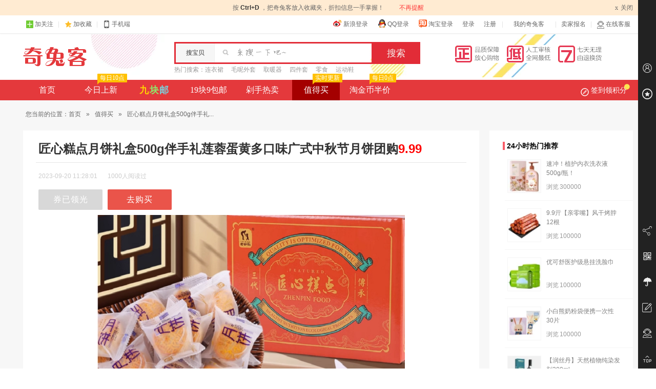

--- FILE ---
content_type: text/html; charset=UTF-8
request_url: https://www.qituke.com/zdm/750619.html
body_size: 6595
content:
<!DOCTYPE html PUBLIC "-//W3C//DTD XHTML 1.0 Transitional//EN" "http://www.w3.org/TR/xhtml1/DTD/xhtml1-transitional.dtd">
<html xmlns="http://www.w3.org/1999/xhtml">
<head>
	<meta http-equiv=content-type content="text/html; charset=UTF-8" />
	<meta name="applicable-device"content="pc">
	<title>【优惠】匠心糕点月饼礼盒500g伴手礼莲蓉蛋黄多口味广式中秋节月饼团购，9.99 - 奇兔客</title>

	<meta name="keywords" content="优惠,白菜价,超值优惠,值得买,奇兔客" />
	<meta name="description" content="礼盒装中秋送礼佳品，日期新鲜，现货现发，莲蓉蛋黄口味，纯手工制作，一箱500g足斤，独立包装，送人或者是自己吃都不错哟，错过这次没这个价啦！" />
	<meta http-equiv="X-UA-Compatible" content="IE=edge,chrome=1"/>
	<link rel="shortcut icon" href="https://www.qituke.com/static/theme/qituke/icon/favicon.ico" />
	<link rel="stylesheet" href="https://www.qituke.com/static/theme/qituke/css/index.css" type="text/css" media="screen" charset="utf-8" />
		<link rel="stylesheet" href="https://www.qituke.com/static/theme/qituke/css/zdm.css?v=13041507" type="text/css" media="screen" charset="utf-8" />
		<!--[if IE 6]>
	<script src="https://www.qituke.com/static/js/DD_belatedPNG_0.0.8a-min.js?v=4430"></script>
	<script>DD_belatedPNG.fix('.logo,.is_new,.btn-signin i,.itemlist li .pic em, .itemlist li .discount strong b, .itemlist li .buy .like span, .itemlist li .buy .like i,.backtotop');</script>
	<![endif]-->
	</head>
<body>
<div id="pagemasker"></div><div id="dialog"></div>
<div id="doc">


<div class="totop-tips"><p>按&nbsp;<strong>Ctrl+D&nbsp;</strong>，把奇兔客放入收藏夹，折扣信息一手掌握！<a href="javascript:void(0)">不再提醒</a><span class="closet"><em>x</em>关闭</span></p></div>

<div class="top_bar">
	<div class="container">
		<ul class="fl">
			<!--<li><a href="javascript:void(0);" target="_blank" class="baidu-icon" title="百度领投" rel="nofollow"><span class="baidu-icon-txt">百度领投</span></a></li>-->
			<li class="dropdown">
				<a id="J-dropdown-toggle" href="javascript:void(0);" rel="nofollow"><em class="iconfont icon-gz"></em>加关注</a>
				<div id="J-dropdown-menu" class="dropdown-menu code-box"><p class="txt"><a href="https://weibo.com/qituke" class="code-weibo" target="_blank" rel="nofollow"><em></em>关注微博</a></p><p class="code-weixin"></p><p class="txt">关注微信</p></div>
			</li>
			<li class="f-gap"><s></s></li>
			<li><a href="javascript:void(0);" class="add-favorite" rel="nofollow"><em class="iconfont icon-sc"></em>加收藏</a></li>
			<li class="f-gap"><s></s></li>
			<li class="dropdown">
				<a id="J-dropdown-toggle" href="javascript:void(0);" rel="nofollow"><em class="iconfont icon-phone"></em>手机端</a>
				<div id="J-dropdown-menu" class="dropdown-menu code-box"><p class="code-wap"></p><p class="txt">下载客户端</p></div>
			</li>
		</ul>
		<ul class="fr">
						<li class="other_login">
						<a href="https://www.qituke.com/account/connect/sina" target="_blank" rel="nofollow"><em class="i_weibo"></em>新浪登录</a>
									<a href="https://www.qituke.com/account/connect/qq" target="_blank" rel="nofollow"><em class="i_qq"></em>QQ登录</a>
									<a href="https://www.qituke.com/account/connect/taobao" target="_blank" rel="nofollow"><em class="i_taobao"></em>淘宝登录</a>
						<a href="https://www.qituke.com/account/login.html" rel="nofollow">登录</a>
			<a href="https://www.qituke.com/account/signup.html" rel="nofollow">注册</a>
			</li>
			<li class="f-gap"><s></s></li>
						<li class="dropdown">
				<a id="J-dropdown-toggle" class="dropdown-toggle" href="https://www.qituke.com/order/index.html" target="_blank" rel="nofollow">我的奇兔客<b></b></a>
				<ul id="J-dropdown-menu" class="dropdown-menu">
					<li><a href="https://www.qituke.com/order/index.html" target="_blank" rel="nofollow">我的订单</a></li>
					<li><a href="https://www.qituke.com/account/collect.html" target="_blank" rel="nofollow">我的收藏</a></li>
					<li><a href="https://www.qituke.com/credit/score.html" target="_blank" rel="nofollow">我的积分</a></li>
					<li><a href="https://www.qituke.com/account/settings.html" target="_blank" rel="nofollow">帐号信息</a></li>
				</ul>
			</li>
			<li class="f-gap"><s></s></li>
			<li><a href="https://www.qituke.com/biz/" target="_blank" rel="nofollow">卖家报名</a></li>
			<li class="f-gap"><s></s></li>
			<li class="dropdown">
				<a id="J-dropdown-toggle" class="chatclient" href="https://www.qituke.com/help/ask.html" target="_blank" rel="nofollow"><i class="iconfont icon-kefu"></i>在线客服</a>
				<div id="J-dropdown-menu" class="dropdown-menu code-box"><p class="code-weixin"></p><p class="txt">关注微信<br />联系客服</p></div>
			</li>
		</ul>
	</div>
</div>
<div id="header">
	<div class="hd container">
		<div class="logo"><a href="https://www.qituke.com/">奇兔客</a></div>
		<div class="search">
			<div class="from">
				<form method="get" action="https://www.qituke.com/search" target="_self">
					<span class="label">搜宝贝</span>
					<span class="text-wrap"><input type="text" id="J-hd-search" class="text" maxlength="25" name="w" accesskey="s" autocomplete="off" x-webkit-speech x-webkit-grammar="builtin:translate" value="" /></span>
					<input type="submit" class="submit" title="搜索" value="搜索">
				</form>
			</div>
			<div class="hotwords"><strong>热门搜索：</strong>
			<a href="https://www.qituke.com/tag/67135" target="_blank" title="连衣裙">连衣裙</a><a href="https://www.qituke.com/tag/67098" target="_blank" title="毛呢外套">毛呢外套</a><a href="https://www.qituke.com/tag/67198" target="_blank" title="取暖器">取暖器</a><a href="https://www.qituke.com/tag/67100" target="_blank" title="四件套">四件套</a><a href="https://www.qituke.com/tag/67101" target="_blank" title="零食">零食</a><a href="https://www.qituke.com/tag/67096" target="_blank" title="运动鞋">运动鞋</a>			</div>
		</div>
		<div class="hd-banner">
			<a href="https://www.qituke.com/help/support.html" target="_blank" rel="nofollow"><img src="https://img.alicdn.com/imgextra/i4/137001238/TB2C7b7fFXXXXXwXpXXXXXXXXXX-137001238.png" width="288" height="35" /></a>
		</div>
	</div>
	<div class="site_nav">
	<div class="nav_menu container cf">
		<ul class="nav_left">
			<li><a href="https://www.qituke.com/">首页</a></li>
			<li><a href="https://www.qituke.com/newest" >今日上新<em><s></s>每日10点</em></a></li>
			<li><a href="https://www.qituke.com/ten" class="jiu "><span class="c1">九</span><span class="c2">块</span><span class="c3">邮</span></a></li>
			<li><a href="https://www.qituke.com/twenty" >19块9包邮</a></li>
			<li><a href="https://www.qituke.com/hot" >剁手热卖</a></li>
			<li class="none"><a href="https://www.qituke.com/huazhuangpin" >美妆</a></li>
			<li class="none"><a href="https://www.qituke.com/zt/1yg.html" ><b>1元购</b></a></li>
			<li><a href="https://www.qituke.com/zdm/" class="on">值得买<em><s></s>实时更新</em></a></li>
            <li><a href="https://www.qituke.com/tjb/half.html" >淘金币半价<em><s></s>每日0点</em></a></li>
		</ul>

		<div class="nav_right">
						<div class="j-app-daysign dropdown nav_daysign ">
								<a id="J-dropdown-toggle" href="javascript:;" class="j-daysign signin"><i class="q-icon"></i><i class="p-icon"></i>签到领积分</a>
								<div id="J-dropdown-menu" class="nav_signmenu">
					<div class="user_status">
						<div class="user_status_fl">
							<div class="user_score">
															<span class="score_money"><em>100</em>积分购物可抵扣<em>1</em>元</span>
															<a href="https://www.qituke.com/credit/shop.html" class="score_shop" target="_blank">积分兑好礼>></a>
							</div>
							<div class="checkin_time_line">
								<ul>
								<li class="checkin_off"><div><span>+5</span></div><p><span>1</span>天</p></li>
								<li class="checkin_off"><div><span>+10</span></div><p><span>2</span>天</p></li>
								<li class="checkin_off"><div><span>+15</span></div><p><span>3</span>天</p></li>
								<li class="checkin_off"><div><span>+20</span></div><p><span>4</span>天</p></li>
								<li class="checkin_last checkin_off"><div><span>+20</span></div><p><span>n</span>天</p></li>
								</ul>
							</div>
						</div>
						<div class="user_status_fr">
													<a href="javascript:;" class="checkin_btn btn-off"><span class="t">登录签到</span><span class="s"><i class="iconfont add-icon"></i><b>5</b>分</span></a>
												</div>
					</div>
					<div class="sign_warp">
						<div class="credit_shop">
							<a href="https://www.qituke.com/credit/shop.html" targrt="_blank"><img src="https://img.alicdn.com/imgextra/i2/137001238/TB2WP9kiVXXXXXFXpXXXXXXXXXX-137001238.jpg"></a>
							<a href="https://www.qituke.com/credit/shop.html" targrt="_blank"><img src="https://img.alicdn.com/imgextra/i4/137001238/TB2RRN_iVXXXXbOXpXXXXXXXXXX-137001238.jpg"></a>
							<a href="https://www.qituke.com/credit/shop.html" targrt="_blank"><img src="https://img.alicdn.com/imgextra/i1/137001238/TB2YJ1xiVXXXXaTXXXXXXXXXXXX-137001238.jpg"></a>
						</div>
					</div>
				</div>
			</div>
					</div>

	</div>
</div>
	</div>


<div id="bdw" class="bdw">
<div id="bd" class="container cf">
<div class="navigation">您当前的位置：<a href="https://www.qituke.com/" target="_blank">首页</a> <span>&raquo;</span> <a href="https://www.qituke.com/zdm/index.html" target="_blank">值得买</a> <span>&raquo;</span> 匠心糕点月饼礼盒500g伴手礼...</div>
	<div class="zdm-wrap cf">
		<div class="fl zdm-main">
			<div class="zdm-detail">
				<div class="detail-hd"><h1>匠心糕点月饼礼盒500g伴手礼莲蓉蛋黄多口味广式中秋节月饼团购<span class="red">9.99</span></h1></div>
				<div class="detail-content">
					<div class="sub-heading cf">
						<div class="time">2023-09-20 11:28:01</div>
						<div class="read-count">1000人阅读过</div>
					</div>
					<div class="content cf">
						<p></p>
						<p class="detail-btn">
                        
													<a href="https://www.qituke.com/jump/zdmmerge_750619.html" class="end" target="_blank" rel="nofollow">券已领光</a>
						                        <a href="https://www.qituke.com/jump/zdm_750619.html" target="_blank" rel="nofollow"><i class="iconfont buy"></i>去购买</a>
						</p>
						<div class="imgbox">
							<img src="https://www.qituke.com/static/theme/qituke/css/i/grey.gif" alt="匠心糕点月饼礼盒500g伴手礼莲蓉蛋黄多口味广式中秋节月饼团购" data-pic="aHR0cHM6Ly9pbWcuYWxpY2RuLmNvbS9pbWdleHRyYS9pNC8yNTk4NDgxMjM1L08xQ04wMTFjUno5TTFLemcxM1gxTDhGXyEhMjU5ODQ4MTIzNS5wbmc="/>
						</div>
												<div class="go_buy"><a href="https://www.qituke.com/jump/zdm_750619.html" target="_blank" rel="nofollow">>>> 直达商品购买页面 >>></a></div>
											</div>
					<div class="zdm-others cf">
						<div class="recommend-panel">
							<div class="others-key">继续阅读：</div>
							<div class="recommend-box"><div class="recommend"><a href="https://www.qituke.com/zdm/750618.html">上一篇：迪创恩一次性四件套旅行套装旅游酒店用品白色单人三件套床单被罩</a></div></div>
							<div class="recommend-box fr"><div class="recommend"><a href="https://www.qituke.com/zdm/750620.html">下一篇：修正蓝莓叶黄素酯片正品官方旗舰店儿童成人中老年非专利护眼软糖</a></div></div>
						</div>
					</div>
				</div>
			</div>
		</div>
		<div class="fr zdm-side">
						<div class="side-box hot_item">
				<div class="side-box-tit"><i></i>24小时热门推荐</div>
				<div class="side-box-content cf">
				<ul>
										<li>
						<a href="https://www.qituke.com/zdm/798665.html" class="tj_hot_img" target="_blank"><img src="https://www.qituke.com/static/theme/qituke/css/i/grey.gif" alt="植护内衣内裤洗衣液除菌除螨菌洗涤液正品女士去黄去血渍清洗液" width="45" height="45" data-pic="aHR0cHM6Ly9pbWcuYWxpY2RuLmNvbS9iYW8vdXBsb2FkZWQvTzFDTjAxWlREWWdGMWtBWHZ1ZEpuNllfISE2MDAwMDAwMDA0NjQzLTAteWluaGUuanBnXzYweDYwUTkwLmpwZw=="></a>
						<div class="hot_info">
							<div class="hot_info_tit"><a target="_blank" href="https://www.qituke.com/zdm/798665.html">速冲！植护内衣洗衣液500g/瓶！</a></div>
							<div class="hot_info_extra"><span class="extra_item">浏览<font>300000</font></span></div>
						</div>
					</li>
										<li>
						<a href="https://www.qituke.com/zdm/827004.html" class="tj_hot_img" target="_blank"><img src="https://www.qituke.com/static/theme/qituke/css/i/grey.gif" alt="亲零嘴风干烤脖黑鸭味零食小吃湖南风味囤货网红休闲食品非鸭脖子" width="45" height="45" data-pic="aHR0cHM6Ly9pbWcuYWxpY2RuLmNvbS9pMy8yMjA3ODM2ODE2MTk1L08xQ04wMU0zRXpPZjF2ZE1kZjV0TENJXyEhMjIwNzgzNjgxNjE5NS5qcGdfNjB4NjBROTAuanBn"></a>
						<div class="hot_info">
							<div class="hot_info_tit"><a target="_blank" href="https://www.qituke.com/zdm/827004.html">9.9亓【亲零嘴】风干烤脖12根</a></div>
							<div class="hot_info_extra"><span class="extra_item">浏览<font>100000</font></span></div>
						</div>
					</li>
										<li>
						<a href="https://www.qituke.com/zdm/815662.html" class="tj_hot_img" target="_blank"><img src="https://www.qituke.com/static/theme/qituke/css/i/grey.gif" alt="医护级优可舒悬挂壁挂式洗脸巾抽取式婴儿棉柔巾女擦脸巾洗面毛巾" width="45" height="45" data-pic="aHR0cHM6Ly9pbWcuYWxpY2RuLmNvbS9iYW8vdXBsb2FkZWQvTzFDTjAxQmhOVGY3MWY2b2lzUmEyclBfISE2MDAwMDAwMDAzOTU4LTAteWluaGUuanBnXzYweDYwUTkwLmpwZw=="></a>
						<div class="hot_info">
							<div class="hot_info_tit"><a target="_blank" href="https://www.qituke.com/zdm/815662.html">优可舒医护级悬挂洗脸巾</a></div>
							<div class="hot_info_extra"><span class="extra_item">浏览<font>100000</font></span></div>
						</div>
					</li>
										<li>
						<a href="https://www.qituke.com/zdm/737460.html" class="tj_hot_img" target="_blank"><img src="https://www.qituke.com/static/theme/qituke/css/i/grey.gif" alt="小白熊遮光铝箔奶粉袋便携一次性外出储存盒密封保鲜分装袋食品级" width="45" height="45" data-pic="aHR0cHM6Ly9pbWcuYWxpY2RuLmNvbS9pbWdleHRyYS9pNC80Nzk4NzQwNzUvTzFDTjAxOG5qRGttMWZ5T3BJZHVFOGhfISE0Nzk4NzQwNzUuanBnXzYweDYwUTkwLmpwZw=="></a>
						<div class="hot_info">
							<div class="hot_info_tit"><a target="_blank" href="https://www.qituke.com/zdm/737460.html">小白熊奶粉袋便携一次性30片</a></div>
							<div class="hot_info_extra"><span class="extra_item">浏览<font>100000</font></span></div>
						</div>
					</li>
										<li>
						<a href="https://www.qituke.com/zdm/592874.html" class="tj_hot_img" target="_blank"><img src="https://www.qituke.com/static/theme/qituke/css/i/grey.gif" alt="润丝丹染发剂黑茶色女泡泡遮白无刺激正品官方植物纯自己在家染发" width="45" height="45" data-pic="aHR0cHM6Ly9pbWcuYWxpY2RuLmNvbS9pbWdleHRyYS9pNC8yMDY5ODUyNzc3L08xQ04wMWlTbUFtQzFXTnVySkpvT0xHXyEhMjA2OTg1Mjc3Ny5qcGdfNjB4NjBROTAuanBn"></a>
						<div class="hot_info">
							<div class="hot_info_tit"><a target="_blank" href="https://www.qituke.com/zdm/592874.html">【润丝丹】天然植物纯染发剂200ml</a></div>
							<div class="hot_info_extra"><span class="extra_item">浏览<font>100000</font></span></div>
						</div>
					</li>
									</ul>
				</div>
			</div>
						
			<div class="side-box zdm-help">
				<div class="side-box-tit"><i></i>常见问题</div>
				<div class="side-box-content cf">
					<dl>
						<dt>怎么领取优惠券？</dt>
						<dd>点击左侧商品简介中<span class="red">红色</span>字体(XX元优惠券)即可领取。</dd>
					</dl>
					<dl>
						<dt>为什么没优惠券了？</dt>
						<dd>优惠券数量由商家设置，部分商品商家给的较少，活动刚开始不久就被秒完了;<br />如点击领取后显示“该优惠券不存在或者已经过期”、“领取失败”均为优惠券已被领完。</dd>
					</dl>
					<dl>
						<dt>优惠券领完后还会有吗？</dt>
						<dd>商家继续与奇兔客合作或增加优惠券数量，本站均会更新，提高排名。</dd>
					</dl>
					<dl>
						<dd>欢迎收藏本站，<a href="https://www.qituke.com/zdm/" target="_blank">值得买频道</a>每日24小时更新。</dd>
					</dl>
				</div>
			</div>
					</div>
	</div>
	</div>
</div> <!-- bd end -->
</div> <!-- bdw end -->
 
<div id="ftw">
	<div id="ft" class="container">
		<div class="ft_con cf">
			<ul class="ft_nav">
				<li class="ft_nav_title about">关于我们</li>
				<li><a href="https://www.qituke.com/about/us.html" target="_blank" rel="nofollow">关于我们</a></li>
				<li><a href="https://www.qituke.com/about/job.html" target="_blank" rel="nofollow">招贤纳士</a></li>
				<li><a href="https://www.qituke.com/about/terms.html" target="_blank" rel="nofollow">服务条款</a></li>
			</ul>
			<ul class="ft_nav">
				<li class="ft_nav_title help">用户帮助</li>
				<li><a href="https://www.qituke.com/help/tour.html" target="_blank" rel="nofollow">新手上路</a></li>
				<li><a href="https://www.qituke.com/help/credit.html" target="_blank" rel="nofollow">积分攻略</a></li>
				<li><a href="https://www.qituke.com/help/faqs.html#faqb" target="_blank" rel="nofollow">关于VIP价</a></li>
				<li><a href="https://www.qituke.com/help/faqs.html" target="_blank" rel="nofollow">常见问题</a></li>
			</ul>
			<ul class="ft_nav">
				<li class="ft_nav_title cooperation">商务合作</li>
				<li><a href="https://www.qituke.com/biz/" target="_blank" rel="nofollow">商家报名</a></li>
				<li><a href="https://www.qituke.com/link.html" target="_blank">友情链接</a></li>
			</ul>
			<ul class="ft_nav">
				<li class="ft_nav_title attention">关注我们</li>
								<li><a href="https://weibo.com/qituke" target="_blank" rel="nofollow">新浪微博</a></li>
											</ul>
			<ul class="ft_nav ft_nav_last">
				<li class="ft_nav_title howcome">下次怎么来？</li>
				<li>记住域名：<a href="https://www.qituke.com/"><em>qituke.com</em></a></li>
				<li>百度搜索：<em class="bdkeyword">奇兔客</em><a class="bdsearch" href="http://www.baidu.com/s?wd=%E5%A5%87%E5%85%94%E5%AE%A2&rsv_spt=1&issp=1&rsv_bp=0&ie=utf-8&tn=baiduhome_pg&inputT=1466" target="_blank" rel="nofollow"></a></li>
				<li>收藏本站：<a href="javascript:void(0);" class="add-favorite">加入收藏</a></li>
				<li>订阅本站：<input type="text" id="ft_subscribe_email" class="dyemail" placeholder="输入您的邮箱" /><input type="button" id="ft_subscribe_button" class="dybutton" value="订阅" /></li>
			</ul>
		</div>
		
		<div class="copyright">
		<p>Copyright &copy;<span>2012-2020</span>&nbsp;奇兔客（qituke.com）版权所有&nbsp;<a href="https://www.qituke.com/sitemap.xml" target="_blank">Sitemap</a>&nbsp;<a href="https://www.qituke.com/map.html" target="_blank">网站地图</a></p>
		<p><a href="https://beian.miit.gov.cn/" target="_blank" rel="nofollow">粤ICP备16115323号</a>&nbsp;<a href="http://www.beian.gov.cn/portal/registerSystemInfo?recordcode=44510302000020" target="_blank" rel="nofollow">粤公网安备 44510302000020号</a></p>
		<p class="attest">
			<a class="attest01" href="javascript:;" title="中国商务信用平台信用网站认证" rel="nofollow"></a>
			<a class="attest02" href="javascript:;" title="企业信用评级证书" rel="nofollow"></a>
			<a class="attest03" href="javascript:;" title="支付宝特约商家" rel="nofollow"></a>
			<a class="attest04" href="javascript:;" title="可信网站示范单位" rel="nofollow"></a>
			<a class="attest05" href="javascript:;" title="经营性网站备案信息" rel="nofollow"></a>
			<a class="attest06" href="javascript:;" title="诚信网站" rel="nofollow"></a>
		</p>
				</div>
	</div>
</div>
<div id="J-side-panel" class="side-panel">
<div class="side-panel-body">
	<div class="side-panel-middle">
		<div class="side-panel-tab">
			<a href="https://www.qituke.com/account/collect.html" class="iconfont side-panel-tab-logo icon-users" target="_blank" rel="nofollow"></a>
			<div class="side-panel-tab-tip">会员中心<div class="side-panel-tab-tip-arr">◆</div></div>
		</div>
		<div class="side-panel-tab">
			<a href="javascript:void(0);" class="iconfont side-panel-tab-logo icon-favorite add-favorite" target="_blank" rel="nofollow"></a>
			<div class="side-panel-tab-tip">加入收藏<div class="side-panel-tab-tip-arr">◆</div></div>
		</div>
	</div>
	<div class="side-panel-bottom">
		<div class="side-panel-tab">
			<a href="javascript:void(0);" class="iconfont side-panel-tab-logo icon-share"></a>
			<div class="side-panel-tab-tip tab-share"><span>分享到</span><a class="share-icon share-qq" href="" target="_blank" rel="nofollow"></a><a class="share-icon share-weibo" href="" target="_blank" rel="nofollow"></a><a class="share-icon share-weixin" href="" target="_blank" rel="nofollow"></a><a class="share-icon share-qzone" href="" target="_blank" rel="nofollow"></a><div class="side-panel-tab-tip-arr">◆</div></div>
		</div>
		<div class="side-panel-tab">
			<a href="javascript:void(0);" class="iconfont side-panel-tab-logo icon-wap"></a>
			<div class="side-panel-tab-tip tab-qrcode"><img src="https://www.qituke.com/static/theme/qituke/img/qrcode.png" /></div>
		</div>
		<div class="side-panel-tab">
			<a href="https://www.qituke.com/help/support.html" class="iconfont side-panel-tab-logo icon-umbrella" target="_blank" rel="nofollow"></a>
			<div class="side-panel-tab-tip">消费者保障<div class="side-panel-tab-tip-arr">◆</div></div>
		</div>
		<div class="side-panel-tab">
			<a href="https://www.qituke.com/feedback/suggest.html" class="iconfont side-panel-tab-logo icon-feedback" target="_blank" rel="nofollow"></a>
			<div class="side-panel-tab-tip">意见反馈<div class="side-panel-tab-tip-arr">◆</div></div>
		</div>
		<div class="side-panel-tab">
			<a href="https://www.qituke.com/help/ask.html" class="iconfont side-panel-tab-logo icon-kefu" target="_blank" rel="nofollow"></a>
			<div class="side-panel-tab-tip">联系客服<div class="side-panel-tab-tip-arr">◆</div></div>
		</div>
		<div class="side-panel-tab">
			<a href="javascript:void(0);" class="iconfont side-panel-tab-logo icon-top gotop"></a>
			<div class="side-panel-tab-tip">返回顶部<div class="side-panel-tab-tip-arr">◆</div></div>
		</div>
	</div>
</div>
</div>
<script type="text/javascript">var WEB_ROOT = "https://www.qituke.com";var IMG_ROOT = "https://www.qituke.com";</script>
<script src="https://www.qituke.com/static/js/index.js?v=4430"  type="text/javascript"charset="utf-8"></script>
<script src="https://www.qituke.com/static/js/jquery.lazyload.js?v=131124" type="text/javascript" charset="utf-8"></script>
<script src="https://www.qituke.com/static/js/xt.js?v=131209" type="text/javascript" charset="utf-8"></script>
<script src="https://www.qituke.com/static/js/q.base.js?v=131209" type="text/javascript" charset="utf-8"></script>
<div class="none"><script> var _hmt = _hmt || []; (function() {   var hm = document.createElement("script");   hm.src = "//hm.baidu.com/hm.js?56ed868d666564b1b538a4a3b7503c97";   var s = document.getElementsByTagName("script")[0];    s.parentNode.insertBefore(hm, s); })(); </script></div>
</div>
</body>
</html>


--- FILE ---
content_type: application/javascript
request_url: https://www.qituke.com/static/js/jquery.lazyload.js?v=131124
body_size: 583
content:
!function(a){a.fn.lazyload=function(b){var d,c={threshold:0,failurelimit:0,event:"scroll",effect:"show",container:window};return b&&a.extend(c,b),d=this,"scroll"==c.event&&a(c.container).bind("scroll",function(){var f,e=0;d.each(function(){if(a.abovethetop(this,c)||a.leftofbegin(this,c));else if(a.belowthefold(this,c)||a.rightoffold(this,c)){if(e++>c.failurelimit)return!1}else a(this).trigger("appear")}),f=a.grep(d,function(a){return!a.loaded}),d=a(f)}),this.each(function(){var b=this;void 0==a(b).attr("original")&&a(b).attr("original",a(b).attr("src")),"scroll"!=c.event||void 0==a(b).attr("src")||c.placeholder==a(b).attr("src")||a.abovethetop(b,c)||a.leftofbegin(b,c)||a.belowthefold(b,c)||a.rightoffold(b,c)?(c.placeholder?a(b).attr("src",c.placeholder):a(b).removeAttr("src"),b.loaded=!1):b.loaded=!0,a(b).one("appear",function(){this.loaded||a("<img />").bind("load",function(){a(b).hide().attr("src",a(b).attr("original"))[c.effect](c.effectspeed),b.loaded=!0}).attr("src",a(b).attr("original"))}),"scroll"!=c.event&&a(b).bind(c.event,function(){b.loaded||a(b).trigger("appear")})}),a(c.container).trigger(c.event),this},a.belowthefold=function(b,c){var d;return d=void 0===c.container||c.container===window?a(window).height()+a(window).scrollTop():a(c.container).offset().top+a(c.container).height(),d<=a(b).offset().top-c.threshold},a.rightoffold=function(b,c){var d;return d=void 0===c.container||c.container===window?a(window).width()+a(window).scrollLeft():a(c.container).offset().left+a(c.container).width(),d<=a(b).offset().left-c.threshold},a.abovethetop=function(b,c){var d;return d=void 0===c.container||c.container===window?a(window).scrollTop():a(c.container).offset().top,d>=a(b).offset().top+c.threshold+a(b).height()},a.leftofbegin=function(b,c){var d;return d=void 0===c.container||c.container===window?a(window).scrollLeft():a(c.container).offset().left,d>=a(b).offset().left+c.threshold+a(b).width()},a.extend(a.expr[":"],{"below-the-fold":"$.belowthefold(a, {threshold : 0, container: window})","above-the-fold":"!$.belowthefold(a, {threshold : 0, container: window})","right-of-fold":"$.rightoffold(a, {threshold : 0, container: window})","left-of-fold":"!$.rightoffold(a, {threshold : 0, container: window})"})}(jQuery);

--- FILE ---
content_type: application/javascript
request_url: https://www.qituke.com/static/js/q.base.js?v=131209
body_size: 2811
content:
(function($){
	var mengji = {};
	var favpage = 0;
    
	$('.add-favorite').live('click',function(){
		try {
			window.external.addFavorite(WEB_ROOT, '奇兔客-全场爆款，件件精品');
		} catch (e) {
			try {
				window.sidebar.addPanel('奇兔客', WEB_ROOT);
			} catch (e) {
				alert("加入收藏失败，请使用Ctrl+D进行添加");
			}
		}
        return false;
	});
	
	/* 搜索 
	$('#J-hd-search').live('focus',function(){
		var w = $('#J-hd-search').val();
		if (w.length>0) {
			$('#J-hd-search').addClass('txt-focus');
		} else {
			$('#J-hd-search').removeClass('txt-focus');
		}
	});*/
	$('#J-hd-search').bind('keyup paste',function(){
		var w = $(this).val();
		if (w.length>0) {
			$(this).addClass('txt-focus');
		} else {
			$(this).removeClass('txt-focus');
		}
	});
	
	/**9.9换一换**/
	/*var jiu_num = 2;
	$('#J-jiu-change').live('click',function(){
		$('#J-jiu-change b').addClass('turn3');
		$.getJSON(WEB_ROOT+"/ajax/goods.php?action=itemsjiu&page="+jiu_num+"&_="+(new Date).getTime(),function(data){
			$('#J-jiu-change b').removeClass('turn3');
			if (data.type=='SUCC') {
				jiu_num++;
				$('#J-items-jiu').html(data.html);
			} else if (data.type=='ERROR') {
				$('#J-jiu-change').addClass('none');
			}
		});
	});*/
	
	/* 登录注册 */
	$('#J-reg').live('click',function(){
		$('#J-reg-msg').addClass('none');
		$('#J-login-msg').removeClass('none');
		$('#J-from-reg').animate({'margin-left':0,'opacity': 1});
		$('#J-from-login').animate({'margin-left':-960,'opacity': 0});
	});
	$('#J-login').live('click',function(){
		$('#J-login-msg').addClass('none');
		$('#J-reg-msg').removeClass('none');
		$('#J-from-login').animate({'margin-left':0,'opacity': 1});
		$('#J-from-reg').animate({'margin-left':-960,'opacity': 0});
	});
	
	/* 商品收藏 */
	$('.J_FocusItem').live('click',function(){
		var collect = $(this);
		var goodsid = collect.attr('data-id');
		$.getJSON(WEB_ROOT + '/ajax/collect.php?action=add&id='+goodsid,function(data){
        	if(data.type == 'SUCC') {
				collect.addClass('active');
				collect.find('.like-l').html('已收藏');
            } else if(data.type == 'NOLOGIN') {
				return !X.get(WEB_ROOT + "/ajax/user.php?action=login&_="+(new Date).getTime());
			} else {
				msgalert(data.message);
				setTimeout(function(){
							$('#z_exchange').animate({'display':'none'});
							$('#z_exchange').remove();
							},2000);
			}
        });
        return false;
	});
	/* 滚动显示 */
	jQuery(window).scroll(function(){
		var scrolltop = $(document).scrollTop();
        var winWidth = $(window).width();
		//scrolltop>200?$(".side-panel").fadeIn():$(".side-panel").fadeOut();
		if (scrolltop>$('.tabs_bar_warp').offset().top) {
			$('#tabs_bar').addClass('fixed');
		} else {
			$('#tabs_bar').removeClass('fixed');
		}
		
		//分类
		if (scrolltop>$('#J-items-cat').offset().top) {
			$('.cat-fixnav').addClass('filter-stick');
		} else {
			$('.cat-fixnav').removeClass('filter-stick');
		}
		
		//秒杀
		if (scrolltop>=$('.ms-wrap').offset().top) {
			var left = winWidth/2 - 500;
			$('.ms-wrap .time-container').addClass('time-container-fixed');
			$('.ms-wrap .time-container').css('left',left+'px');
		} else {
			$('.ms-wrap .time-container').removeClass('time-container-fixed');
			$('.ms-wrap .time-container').removeAttr("style");
		}
		/*if (scrolltop>=$('.ms-wrap .group').offset().top) {
			var left = winWidth/2 - 347;
			$('.ms-wrap .hour-wrap').addClass('pm-fixed');
			$('.ms-wrap .hour-wrap').css('left',left+'px');
		} else {
			$('.ms-wrap .hour-wrap').removeClass('pm-fixed');
			$('.ms-wrap .hour-wrap').removeAttr("style");
		}*/
		/* 24小时预告 */
		if (scrolltop>=$('.yugao-select').offset().top) {
			$('.yugao-select .fix-select').addClass('fix-select-true');
		} else {
			$('.yugao-select .fix-select').removeClass('fix-select-true');
		}
    });
	/* 首页焦点图 */
	$("#J_SlidePanel_2 .slide-con").imgPlayer({
		triggers:$("#J_SlidePanel_2 .slide-nav li"),
		leftClick:$("#J_SlidePanel_2 .prev"),
		rightClick:$("#J_SlidePanel_2 .next"),
		effect:'fadeout',
		delay: 7000
	});
	/*$(".index-banner .index-slide").imgPlayer({
		triggers:$(".index-banner .trigger-box .triggers a"),
		effect:'fadeout',
		delay: 6000
	});*/
	/* 用户专享 改成ajax/goods.php
	$(".items-exclusive .items-iframe").imgPlayer({
		triggers:$(".items-exclusive .iframe-nav li"),
		size: 1025,
		delay: 5000
	}); */
	
	/* 秒杀页面 */
    $('#J_TimeNav .line').live('click',function(){
		 $('#J_TimeNav .line').removeClass('focus');
		$(this).addClass('focus');
		
		var d = $(this).attr('data-d');
		$.getJSON(WEB_ROOT+"/ajax/goods.php?action=miaosha&d="+d,function(data){
			if (data.type == 'SUCC') {
				$('#J_HomeList').html(data.goods);
			}
		});
		var ms_top = $('.ms-wrap').offset().top;
		$('html,body').animate({scrollTop: ms_top},1000);
	});
	
	/* 24小时预告 */
    $('#J_TimeSlide').hover(function(){
        $(this).find(".trigger-bar").show();   
    },function(){
        $(this).find(".trigger-bar").hide(); 
    });
    $('#J_TimeSlide .scrollable-content').live('click',function(){
		$(this).addClass('active').siblings().removeClass('active');
		var number = $(this).attr('data-number');
		var location = 470 - number*94;
		$('.scrollable-wrap').css("-webkit-transform","translate3d("+location+"px, 0px, 0px)");
		var t = $(this).attr('data-starttime');
		var s = $(this).attr('data-status');
		$.getJSON(WEB_ROOT+"/ajax/goods.php?action=yugao&t="+t+"&s="+s,function(data){
			if (data.type == 'SUCC') {
				if (s=='future') {
					$('#J-items-yugao').addClass('items-yugao');
				} else {
					$('#J-items-yugao').removeClass('items-yugao');
				}
				$('#J-items-yugao').html(data.html);
			}
		});
		var yugao_top = $('.yugao-select').offset().top;
		$('html,body').animate({scrollTop: yugao_top},1000);
	});
	
	/* 用户分享 Share Detail */
    $('.show_body .img_nav a').live('click',function(){
		$(this).addClass('active').siblings().removeClass('active');
		var imgBig = $(this).find('img').attr('src');
		imgBig = imgBig.replace(/_(\d+)x(\d+)[0-9qQ]{0,3}.[a-z]{3}[_.webp]{0,6}/g,"");
		$('.show_body .show_big img').attr('src',imgBig+'_450x10000Q90.jpg');
        return false;
	});
    $('.js_detail').live('click',function(){
		$('.show_seller_info').slideToggle("slow");
        return false;
	});
	
	/* 红包领取 */
	$('#J-hongbao-lingqu').live('click',function(){
		var oid = $('.order-id').val();
		if (!oid) {
			msgalert('请填写淘宝订单号');
			return false;
		}
		$.getJSON(WEB_ROOT+"/hongbao/ajax.php?action=lingqu&oid="+encodeURIComponent(oid),function(data){
			if (data.type == 'LOGIN') {
				 X.boxShow(data.html, true);
			} else if (data.type=='SUCC') {
				 X.boxShow(data.html, true);
			} else if (data.message) {
				msgalert(data.message);
			}
		});
	});
	
	/* 品牌店 */
    $('.brandRight .bIc-slide-prev').live('click',function(){
		if($(this).hasClass('ks-switchable-disable-btn')) return false;
		var bid = $(this).attr('bid');
		var len = $('#J_branditem_'+bid+' li').length;
		if (len<5) {
			$(this).addClass('ks-switchable-disable-btn');
			return false;
		}
		if ($('#J_slidenext_'+bid).hasClass('ks-switchable-disable-btn')){
			var l = -720;
			$('#J_slidenext_'+bid).removeClass('ks-switchable-disable-btn');
		} else {
			var l = 0;
			$(this).addClass('ks-switchable-disable-btn');
		}
		$('#J_branditem_'+bid).animate({left:l+'px'},300);
		return false;
    });
    $('.brandRight .bIc-slide-next').live('click',function(){
		if($(this).hasClass('ks-switchable-disable-btn')) return false;
		var bid = $(this).attr('bid');
		var len = $('#J_branditem_'+bid+' li').length;
		if (len<5) {
			$(this).addClass('ks-switchable-disable-btn');
			return false;
		}
		if ($('#J_slideprev_'+bid).hasClass('ks-switchable-disable-btn')){
			var l = -720;
			$('#J_slideprev_'+bid).removeClass('ks-switchable-disable-btn');
		} else {
			var l = -1440;
			$(this).addClass('ks-switchable-disable-btn');
		}
		$('#J_branditem_'+bid).animate({left:l+'px'},300);
		return false;
    });
	
	/* 用户中心收货地址 */
	$('.J_addAddress').click(function(){
		if($('#J_editAddrBox').is(":visible")){
			$('#J_editAddrBox').css('display','none');
		}else{
			$('#J_editAddrBox').css('display','block');
		}
	});
	$('#J_editAddrCancel').click(function(){
		$('#J_editAddrBox').css('display','none');
	});
	$('.J_editAddr').click(function(){
		alert('编辑功能未开放，如需修改，请重新新建收货地址');
	});
	/*$('.address-cancel').click(function(){
		$('#address-form0').css('display','none') ;
	});*/
	
	/* 客服中心 问题 */
    $('.mod-category a').live('click',function(){
		var class_id = $(this).attr('data-type');
		if(empty(class_id)) return false;
		
		$.getJSON(WEB_ROOT+"/ajax/ask.php?action=category&classId="+class_id,function(data){
			if (data.type=='SUCC') {
				$('.mod-question').html(data.html);
			} else if (data.type=='ERROR') {
				$('.mod-question').html('没有找到相关问题');
			}
			$('.mod-question').parent().find('.mod-hidden').css('display','none');
			$('.mod-answer').parent().find('.mod-hidden').css('display','block');
		});
		return false;
	});
    $('.mod-question a').live('click',function(){
		var ask_id = $(this).attr('data-askid');
		if(empty(ask_id)) return false;
		
		$.getJSON(WEB_ROOT+"/ajax/ask.php?action=question&askId="+ask_id,function(data){
			if (data.type=='SUCC') {
				$('.answer-content').html(data.answer);
			} else if (data.type=='ERROR') {
				$('.answer-content').html('没有找到相关问题');
			}
			$('.mod-answer').parent().find('.mod-hidden').css('display','none');
		});
		return false;
	});
})(jQuery);